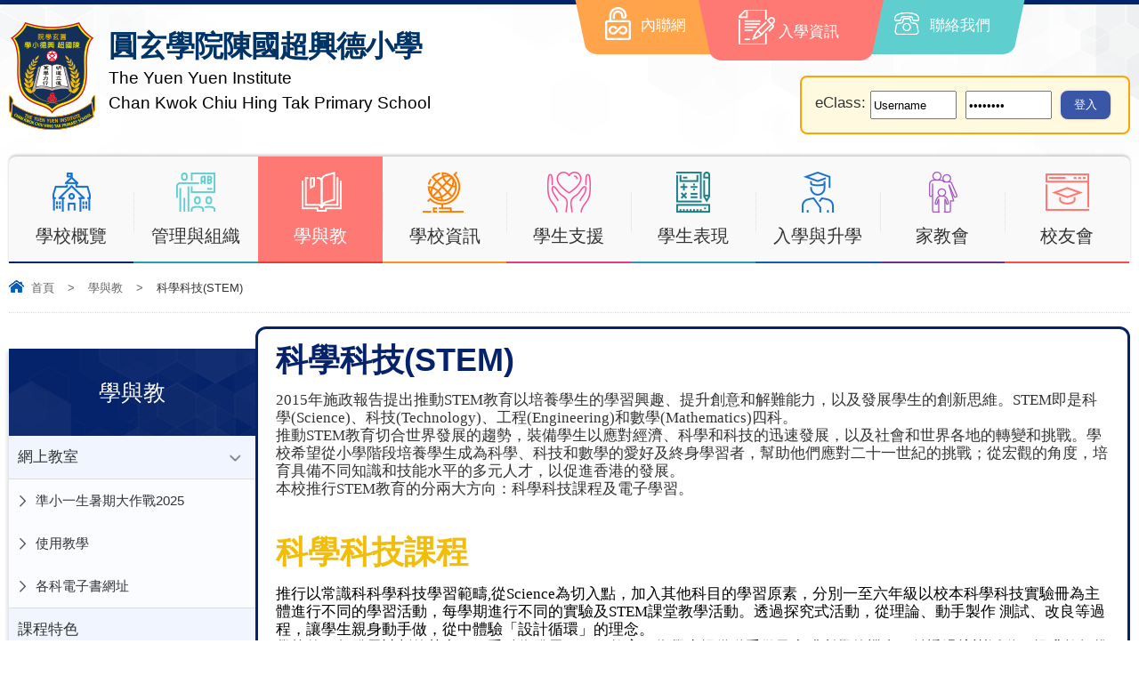

--- FILE ---
content_type: text/html; charset=utf-8
request_url: https://ckcps.edu.hk/tc/%E7%A7%91%E5%AD%B8%E7%A7%91%E6%8A%80stem
body_size: 41259
content:
<!DOCTYPE html PUBLIC "-//W3C//DTD XHTML 1.0 Transitional//EN" "http://www.w3.org/TR/xhtml1/DTD/xhtml1-transitional.dtd">
<html xmlns="http://www.w3.org/1999/xhtml">
<head profile="http://www.w3.org/1999/xhtml/vocab">
  <meta http-equiv="Content-Type" content="text/html; charset=utf-8" />
<link rel="shortcut icon" href="https://ckcps.edu.hk/sites/all/themes/ntemplate/images/icon/favicon.ico" type="image/vnd.microsoft.icon" />
<meta name="description" content="2015年施政報告提出推動STEM教育以培養學生的學習興趣、提升創意和解難能力，以及發展學生的創新思維。STEM即是科學(Science)、科技(Technology)、工程(Engineering)和數學(Mathematics)四科。 推動STEM教育切合世界發展的趨勢，裝備學生以應對經濟、科學和科技的迅速發展，以及社會和世界各地的轉變和挑戰。學校希望從小學階段培養學生成為科學、科技和數學的愛好及終身學習者，幫助他們應對二十一世紀的挑戰；從宏觀的角度，培育具備不同知識和技能水平的多元人才，以促進香港的發展。本校推行STEM教育的分兩大方向：科學科技課程及電子學習。" />
<meta name="keywords" content="小學, 圓玄學院, 陳國超興德小學" />
<meta name="generator" content="Drupal 7 (http://drupal.org)" />
<link rel="canonical" href="https://ckcps.edu.hk/tc/%E7%A7%91%E5%AD%B8%E7%A7%91%E6%8A%80stem" />
<link rel="shortlink" href="https://ckcps.edu.hk/tc/node/312" />
  <title>科學科技(STEM) | 圓玄學院陳國超興德小學</title>
  <link type="text/css" rel="stylesheet" href="https://ckcps.edu.hk/sites/default/files/css/css_xE-rWrJf-fncB6ztZfd2huxqgxu4WO-qwma6Xer30m4.css" media="all" />
<link type="text/css" rel="stylesheet" href="https://ckcps.edu.hk/sites/default/files/css/css_hYCLW089C9S9sP3ZYkuG6R-Q5ZHbEhblZBFjwZ_bE_I.css" media="all" />
<link type="text/css" rel="stylesheet" href="https://ckcps.edu.hk/sites/default/files/css/css_fEtZ8seg7ziL8I3IlG7JKtR7uebJ3I1IzwtaMeRts6k.css" media="all" />
  <script type="text/javascript" src="https://ckcps.edu.hk/sites/default/files/js/js_Ua98zxjH9I2U2rTee9IFt0Bz0daoaQQTSnaDxCxt3Kc.js"></script>
<script type="text/javascript" src="https://ckcps.edu.hk/sites/default/files/js/js_DOU8KRtKkJoTvYKNxsKRFVEDgnnSs3ddZe1WB34B-Nw.js"></script>
<script type="text/javascript">
<!--//--><![CDATA[//><!--
jQuery.extend(Drupal.settings, {"basePath":"\/","pathPrefix":"tc\/","ajaxPageState":{"theme":"ntemplate","theme_token":"D-Cm4Ao77aQZltDWTDTuNWWRDhdlvM8r07gxlDW9FDY","js":{"misc\/jquery.js":1,"misc\/jquery-extend-3.4.0.js":1,"misc\/jquery-html-prefilter-3.5.0-backport.js":1,"misc\/jquery.once.js":1,"misc\/drupal.js":1,"public:\/\/languages\/zh-hant_ElJKdjDEvyZLVKphRt0VWONk_AQkgSw5BZS7fDjuYYA.js":1},"css":{"modules\/system\/system.base.css":1,"modules\/system\/system.menus.css":1,"modules\/system\/system.messages.css":1,"modules\/system\/system.theme.css":1,"modules\/field\/theme\/field.css":1,"modules\/node\/node.css":1,"modules\/search\/search.css":1,"modules\/user\/user.css":1,"sites\/all\/modules\/views\/css\/views.css":1,"sites\/all\/modules\/ctools\/css\/ctools.css":1,"sites\/all\/modules\/event-calendar\/css\/spider_calendar_fieldset.css":1,"sites\/all\/modules\/field_collection\/field_collection.theme.css":1}}});
//--><!]]>
</script>
  <meta name="viewport" content="width=device-width, initial-scale=1.0, maximum-scale=1.0, user-scalable=0">
  <meta http-equiv="Content-Type" content="text/html; charset=utf-8" />

  
<link rel="icon" href="/sites/all/themes/ntemplate/images/icon/favicon.ico" type="image/x-icon" />
<link rel="shortcut icon" href="/sites/all/themes/ntemplate/images/icon/favicon.ico" type="image/x-icon" />
  
  <link rel="stylesheet" type="text/css" href="/sites/all/themes/ntemplate/css/style.css" />
  <link rel='stylesheet' type="text/css" href="/sites/all/themes/ntemplate/css/mobile.css" />
  <!-- Menu -->
  <link rel="stylesheet" type="text/css" href="/sites/all/themes/ntemplate/ddsmoothmenu/ddsmoothmenu.css" />
  <script type="text/javascript" src="/sites/all/themes/ntemplate/ddsmoothmenu/jquery.min.js"></script>
  <script type="text/javascript" src="/sites/all/themes/ntemplate/ddsmoothmenu/ddsmoothmenu.js"></script>
  <script type="text/javascript">
    ddsmoothmenu.init({
        mainmenuid: "smoothmenu1", //menu DIV id
        orientation: 'h', //Horizontal or vertical menu: Set to "h" or "v"
        classname: 'ddsmoothmenu', //class added to menu's outer DIV
        //customtheme: ["#1c5a80", "#18374a"],
        contentsource: "markup" //"markup" or ["container_id", "path_to_menu_file"]
    })
    ddsmoothmenu.init({
        mainmenuid: "smoothmenu2", //Menu DIV id
        orientation: 'v', //Horizontal or vertical menu: Set to "h" or "v"
        classname: 'ddsmoothmenu-v', //class added to menu's outer DIV
        method: 'toggle', // set to 'hover' (default) or 'toggle'
        arrowswap: true, // enable rollover effect on menu arrow images?
        //customtheme: ["#804000", "#482400"],
        contentsource: "markup" //"markup" or ["container_id", "path_to_menu_file"]
    })
  </script>
    
  <!-- Sub Menu -->
  <script type="text/javascript" src="/sites/all/themes/ntemplate/js/ddaccordion.js"></script>
  <!-- Common Javascript -->
  <script src="/sites/all/themes/ntemplate/js/common.js"></script>

  <!-- Add jQuery library -->
  <!-- Add mousewheel plugin (this is optional) -->
  <script type="text/javascript" src="/sites/all/themes/ntemplate/fancybox/lib/jquery.mousewheel-3.0.6.pack.js"></script>
  <!-- Add fancyBox main JS and CSS files -->
  <script type="text/javascript" src="/sites/all/themes/ntemplate/fancybox/source/jquery.fancybox.js?v=2.1.5"></script>
  <link rel="stylesheet" type="text/css" href="/sites/all/themes/ntemplate/fancybox/source/jquery.fancybox.css?v=2.1.5" media="screen" />
  <!-- Add Button helper (this is optional) -->
  <link rel="stylesheet" type="text/css" href="/sites/all/themes/ntemplate/fancybox/source/helpers/jquery.fancybox-buttons.css?v=1.0.5" />
  <script type="text/javascript" src="/sites/all/themes/ntemplate/fancybox/source/helpers/jquery.fancybox-buttons.js?v=1.0.5"></script>
  <!-- Add Thumbnail helper (this is optional) -->
  <link rel="stylesheet" type="text/css" href="/sites/all/themes/ntemplate/fancybox/source/helpers/jquery.fancybox-thumbs.css?v=1.0.7" />
  <script type="text/javascript" src="/sites/all/themes/ntemplate/fancybox/source/helpers/jquery.fancybox-thumbs.js?v=1.0.7"></script>
  <!-- Add Media helper (this is optional) -->
  <script type="text/javascript" src="/sites/all/themes/ntemplate/fancybox/source/helpers/jquery.fancybox-media.js?v=1.0.6"></script>
  <script type="text/javascript" src="/sites/all/themes/ntemplate/fancybox/fancybox.js"></script>
  
  <script src="/sites/all/themes/ntemplate/js/modernizr.min.js"></script>
  <script src="/sites/all/themes/ntemplate/js/jquery.slicknav.js"></script>
  <script type="text/javascript">
      $(document).ready(function(){
          $('#smoothmenu1').slicknav();
      });
  </script> <!-- Mobile-->
       
  </head>
<body >
    <div class="wrap" >
    <div class="header">
        <div class="screen">
                <div id="block-block-3" class="block block-block">
                <div class="logo">
  <div class="logo_img"><a href="https://ckcps.edu.hk/tc/index"><img src="https://ckcps.edu.hk/sites/all/themes/ntemplate/images/web/logo.png" alt="圓玄學院陳國超興德小學"></a></div>
  <div class="logo_right">
    <div class="logo_chinese"><span style="color: #003366;"><a href="https://ckcps.edu.hk/tc/index" style="color: #003366;">圓玄學院陳國超興德小學</a></span></div>
    <div class="logo_english"><span style="color: #000000;"><a href="https://ckcps.edu.hk/tc/index" style="color: #000000;">The Yuen Yuen Institute</a></span><br>
      <span style="color: #000000;"><a href="https://ckcps.edu.hk/tc/index" style="color: #000000;">Chan Kwok Chiu Hing Tak Primary School</a></span></div>
  </div>
</div>
<div class="info_top">
  <div class="top_shoutcut">
    <ul>
      <li><a href="https://eclass.ckcps.edu.hk/templates/" target="_blank" rel="noopener noreferrer"><span>內聯網</span></a></li>
      <li><a href="https://ckcps.edu.hk/tc/%E6%8F%92%E7%8F%AD%E7%94%9F%E5%85%A5%E5%AD%B8%E7%94%B3%E8%AB%8B"><span>入學資訊</span></a></li>
      <li><a href="https://ckcps.edu.hk/tc/%E8%81%AF%E7%B5%A1%E6%88%91%E5%80%91"><span>聯絡我們</span></a></li>
    </ul>
  </div>
</div>

</div>
<div id="block-block-24" class="block block-block">
                <div class="eclass"><a href="https://eclass.ckcps.edu.hk/templates/" target="_blank">eClass</a></div>

<style>
.eclass{ position:absolute; right:15px; top:15px; display:none }
.eclass a{ font-size:21px; color:#003366; padding:10px; }
.ddsmoothmenu ul li { width: 11.1%;}

#login_area {
    float: right;   margin:80px 0 0 0
}
#login_area input { margin: 0 5px;}
#login_area form { display: flex }

#login_btn {  margin:5px 0 0;  box-shadow: 0 0 3px rgba(0,0,0,.2); background:#3957a6;  cursor:pointer; color:#fff; padding:7px 15px; text-align: center; border:0px;  border-radius:8px;} 
#login_btn:hover{ background:#ff9c00; }

@media screen and (max-width: 800px) {
.eclass{ position: absoulate; float:right; right:0; top:0px; width:25%;  display:block}
.eclass a{ font-size:15px; line-height:21px; text-align: center; color:#fff; padding:17px 0; background:#003366; display:block }
#login_area { display:none }
}
</style>

<div id="login_area">

         <div class="btn_Login" onload="document.form1.UserLogin.focus();">
<script language="javascript">
var submitted = false;
function check_text(f, msg){
        if(Trim(f.value)==""){
                alert(msg);
                f.value="";
                f.focus();
				document.getElementById("login_btn").removeAttribute("disabled");
				submitted = false;
                return false;
        }else{
                return true;
        }
}
function checkLoginForm(obj){
    if(!submitted){
		submitted = true;
		document.getElementById("login_btn").setAttribute("disabled", true);
		if(!check_text(obj.UserLogin, "Please enter the user login.")) return false;
		if(!check_text(obj.UserPassword, "Please enter the password.")) return false;
	}else{
		return false;
	}
}

function checkLoginForm2(obj){
	if(!submitted){
		submitted = true;
		document.getElementById("login_btn").setAttribute("disabled", true);
        if(!check_text(obj.UserLogin, "Please enter the user login.")) return false;
        if(!check_text(obj.UserPassword, "Please enter the password.")) return false;
        obj.submit();
	}else{
		return false;
	}
}

function checkForgetForm(){
        obj = document.form2;
        tmp = prompt("Please type in your LoginID or email", "");
        if(tmp!=null && Trim(tmp)!=""){
                obj.UserLogin.value = tmp;
                obj.submit();
        }
}
// trim functions
function LTrim(str){
        var whitespace = new String(" \t\n\r");
        var s = new String(str);
        if (whitespace.indexOf(s.charAt(0)) != -1) {
                var j=0, i = s.length;
                while (j < i && whitespace.indexOf(s.charAt(j)) != -1)
                        j++;
                s = s.substring(j, i);
        }
        return s;
}
function RTrim(str){
        var whitespace = new String(" \t\n\r");
        var s = new String(str);
        if (whitespace.indexOf(s.charAt(s.length-1)) != -1) {
                var i = s.length - 1;       // Get length of string
                while (i >= 0 && whitespace.indexOf(s.charAt(i)) != -1)
                        i--;
                s = s.substring(0, i+1);
        }
        return s;
}
function Trim(str){
        return RTrim(LTrim(str));
}
</SCRIPT>
<FORM action="https://eclass.ckcps.edu.hk/login.php" name="form1" method="post"  onSubmit="return checkLoginForm(this);">
         <div class="intranet"><span></span>eClass:</div>
         
        <INPUT name="UserLogin" size=10 maxlength=50 value="Username" onblur="if (this.value=='') this.value='Username';" onfocus="if (this.value=='Username') this.value='';" type="text">
        <INPUT name="UserPassword" size=10 type="password" maxLength=20 value="Password" onblur="if (this.value=='') this.value='Password';" onfocus="if (this.value=='Password') this.value='';" type="password">
        <INPUT id="login_btn" type=submit value=登入>
        <!--
        <a href="#" onClick="checkLoginForm2(document.form1);return false;" >登入</A><br>
        <input type=image src="https://ckcps.edu.hk/tc/../Downloads/submit.gif" border=0>
-->
                                <INPUT name=url type=hidden value="https://eclass.ckcps.edu.hk/?err=1">
</FORM>
</div>
    </div></div>
<div id="block-block-23" class="block block-block">
                <style>
.contactus h3{ font-size:15.5px; letter-spacing:-1px}
h3{
border-left: 0;
box-shadow: 0 3px 0px rgba(0,0,0,.0);
}
video , iframe{max-width:100%}
.intranet {width: 20%;}
#UserLogin, #UserPassword {    width: 30%;}

@media screen and (max-width: 800px) {
.intranet { padding: 10px 0;}
.contactus h3{ font-size:13.5px; letter-spacing:-1px}

}
</style></div>
            <div class="clear"></div>            
            <div id="nav-wrap">
                <div id="block-system-main-menu" class="block block-system block-menu">
                <div id="smoothmenu1" class="ddsmoothmenu"><ul><li class="menu_item btn_school"><a href="javascript: void(0);"  ><p></p>學校概覽</a><ul><li ><a href="/tc/%E5%AD%B8%E6%A0%A1%E7%B0%A1%E4%BB%8B"  >學校簡介</a></li><li ><a href="/tc/%E8%BE%A6%E5%AD%B8%E5%9C%98%E9%AB%94"  >辦學團體</a></li><li ><a href="/tc/%E8%BE%A6%E5%AD%B8%E5%AE%97%E6%97%A8%E5%8F%8A%E6%A0%A1%E8%A8%93"  >辦學宗旨及校訓</a></li><li ><a href="/tc/%E5%AD%B8%E6%A0%A1%E7%92%B0%E5%A2%83"  >學校環境</a></li><li ><a href="/tc/%E5%AD%B8%E6%A0%A1%E5%A0%B1%E5%91%8A"  >學校報告</a></li><li ><a href="/tc/%E5%9C%93%E7%8E%84%E4%B9%8B%E6%AD%8C"  >圓玄之歌</a></li><li ><a href="/tc/%E6%A0%A1%E6%9B%86%E8%A1%A8"  >校曆表</a></li><li ><a href="/tc/%E8%81%AF%E7%B5%A1%E6%88%91%E5%80%91"  >聯絡我們</a></li></ul></li><li class="menu_item btn_management"><a href="javascript: void(0);"  ><p></p>管理與組織</a><ul><li ><a href="/tc/%E6%B3%95%E5%9C%98%E6%A0%A1%E8%91%A3%E6%9C%83"  >法團校董會</a></li><li ><a href="/tc/%E6%A0%A1%E9%95%B7%E7%9A%84%E8%A9%B1"  >校長的話</a></li><li ><a href="/tc/administrative-structure"  >行政架構</a></li></ul></li><li class="menu_item btn_study"><a href="javascript: void(0);" class="current" ><p></p>學與教</a><ul><li ><a href="/tc/%E7%B6%B2%E4%B8%8A%E6%95%99%E5%AE%A4"  >網上教室</a><ul><li ><a href="/tc/%E6%BA%96%E5%B0%8F%E4%B8%80%E7%94%9F%E6%9A%91%E6%9C%9F%E5%A4%A7%E4%BD%9C%E6%88%B02025-7"  >準小一生暑期大作戰2025</a></li><li ><a href="/tc/%E4%BD%BF%E7%94%A8%E6%95%99%E5%AD%B8"  >使用教學</a></li><li ><a href="/tc/%E5%90%84%E7%A7%91%E9%9B%BB%E5%AD%90%E6%9B%B8%E7%B6%B2%E5%9D%80"  >各科電子書網址</a></li></ul></li><li ><a href="/tc/%E8%AA%B2%E7%A8%8B%E7%89%B9%E8%89%B2"  >課程特色</a></li><li ><a href="/tc/%E5%AD%B8%E7%A7%91%E5%A4%A9%E5%9C%B0"  >學科天地</a><ul><li ><a href="/tc/%E4%B8%AD%E6%96%87"  >中文</a></li><li ><a href="/tc/english-0"  >English</a></li><li ><a href="/tc/%E6%95%B8%E5%AD%B8"  >數學</a></li><li ><a href="/tc/%E7%A7%91%E5%AD%B8"  >科學</a></li><li ><a href="/tc/%E6%99%AE%E9%80%9A%E8%A9%B1"  >普通話</a></li><li ><a href="/tc/%E8%A6%96%E8%97%9D"  >視藝</a></li><li ><a href="/tc/%E9%9F%B3%E6%A8%82"  >音樂</a></li><li ><a href="/tc/%E9%9B%BB%E8%85%A6"  >電腦</a></li><li ><a href="/tc/%E9%AB%94%E8%82%B2"  >體育</a></li><li ><a href="/tc/%E5%9C%96%E6%9B%B8"  >圖書</a></li><li ><a href="/tc/%E4%BA%BA%E6%96%87"  >人文</a></li></ul></li><li ><a href="/tc/%E7%A7%91%E5%AD%B8%E7%A7%91%E6%8A%80stem" class="current" >科學科技(STEM)</a></li></ul></li><li class="menu_item btn_info"><a href="javascript: void(0);"  ><p></p>學校資訊</a><ul><li ><a href="/tc/latest_news"  >最新消息</a></li><li ><a href="javascript: void(0);"  >家長通訊</a></li><li ><a href="javascript: void(0);"  >書面報價及招標</a><ul><li ><a href="/tc/%E9%82%80%E8%AB%8B%E6%8A%95%E6%A8%99-%E4%BF%9D%E5%A7%86%E8%BB%8A%E3%80%81%E7%B0%BF%E5%86%8A%E3%80%81%E6%95%99%E7%A7%91%E6%9B%B8%E3%80%81%E6%A0%A1%E6%9C%8D"  >邀請投標-保姆車、簿冊、教科書、校服</a></li><li ><a href="/tc/%E6%8F%90%E4%BE%9B%E3%80%8C2026-2029-%E5%AD%B8%E5%B9%B4%E5%AD%B8%E6%A0%A1%E5%B0%8F%E9%A3%9F%E9%83%A8%E6%89%BF%E8%BE%A6%E6%9C%8D%E5%8B%99%E3%80%8D"  >提供「2026-2029 學年學校小食部承辦服務」</a></li><li ><a href="/tc/2025-2026-%E5%AD%B8%E5%B9%B4%E5%A2%83%E5%A4%96%E9%81%8A%E5%AD%B8%E6%B4%BB%E5%8B%95"  >2025-2026 學年境外遊學活動</a></li><li ><a href="/tc/%E6%8F%90%E4%BE%9B%E3%80%8C2026-2029-%E5%B9%B4%E5%BA%A6%E5%AD%B8%E6%A0%A1%E5%8D%88%E8%86%B3%E4%BE%9B%E6%87%89%E5%95%86%E6%9C%8D%E5%8B%99%E3%80%8D"  >提供「2026-2029 年度學校午膳供應商服務」</a></li></ul></li><li ><a href="javascript: void(0);"  >學生事務</a><ul><li ><a href="/tc/%E5%8D%88%E8%86%B3%E5%AE%89%E6%8E%92"  >午膳安排</a></li><li ><a href="/tc/%E3%80%8C%E9%98%B2%E7%96%AB%E5%B0%8F%E6%88%B0%E5%A3%AB%E3%80%8D%E5%81%A5%E5%BA%B7%E6%95%99%E8%82%B2%E7%9F%AD%E7%89%87"  >「防疫小戰士」健康教育短片</a></li><li ><a href="/tc/%E5%AD%B8%E7%94%9F%E5%81%A5%E5%BA%B7%E6%9C%8D%E5%8B%99%E5%8F%8A%E5%AD%B8%E7%AB%A5%E7%89%99%E7%A7%91%E4%BF%9D%E5%81%A5%E6%9C%8D%E5%8B%99"  >學生健康服務及學童牙科保健服務</a></li><li ><a href="/tc/%E6%B8%AF%E9%90%B5%E5%AD%B8%E7%94%9F%E4%B9%98%E8%BB%8A%E5%84%AA%E6%83%A0%E8%A8%88%E5%8A%83-20252026%E5%AD%B8%E5%B9%B4-0"  >港鐵學生乘車優惠計劃 (2025/2026學年)</a></li></ul></li><li ><a href="/tc/%E5%AD%B8%E6%A0%A1%E7%B0%A1%E4%BB%8B%E7%9F%AD%E7%89%87"  >學校簡介短片</a></li><li ><a href="javascript: void(0);"  >校訊</a><ul><li ><a href="/tc/%E7%AC%AC%E4%B8%80%E6%9C%9F%E6%A0%A1%E8%A8%8A"  >第一期校訊</a></li><li ><a href="/tc/%E7%AC%AC%E4%BA%8C%E6%9C%9F%E6%A0%A1%E8%A8%8A"  >第二期校訊</a></li><li ><a href="/tc/ckc-magazine-spring-2021"  >CKC MAGAZINE SPRING 2021</a></li><li ><a href="/tc/ckc-magazine-may-2021"  >CKC MAGAZINE May 2021</a></li><li ><a href="/tc/ckc-magazine-september-2021"  >CKC MAGAZINE September 2021</a></li><li ><a href="/tc/ckc-magazine-june-2022"  >CKC MAGAZINE JUNE 2022</a></li><li ><a href="/tc/ckc-magazine-april-2023"  >CKC MAGAZINE APRIL 2023</a></li><li ><a href="/tc/ckc-magazine-may-2025"  >CKC MAGAZINE MAY 2025</a></li></ul></li><li ><a href="javascript: void(0);"  >備忘</a><ul><li ><a href="/tc/2025-2026%E5%B9%B4%E5%BA%A6%E6%9B%B8%E5%96%AE"  >2025 - 2026年度書單</a></li><li ><a href="/tc/e-class%E6%89%8B%E6%A9%9Fapps"  >e-Class手機Apps</a></li><li ><a href="/tc/%E5%AD%B8%E6%A0%A1%E5%AE%B6%E8%AA%B2%E6%94%BF%E7%AD%96%E5%8F%8A%E8%A9%95%E4%BC%B0%E6%94%BF%E7%AD%96%E6%8C%87%E5%BC%95"  >學校家課政策及評估政策指引</a></li><li ><a href="/tc/eclass-%E9%9B%BB%E5%AD%90%E7%B9%B3%E8%B2%BB%E6%95%99%E5%AD%B8"  >eClass 電子繳費教學</a></li></ul></li></ul></li><li class="menu_item btn_subject"><a href="javascript: void(0);"  ><p></p>學生支援</a><ul><li ><a href="/tc/subject/%E8%BC%94%E5%B0%8E%E7%B5%84"  >輔導組</a></li><li ><a href="/tc/subject/%E5%AD%B8%E7%94%9F%E6%94%AF%E6%8F%B4%E7%B5%84"  >學生支援組</a></li><li ><a href="/tc/subject/%E8%A8%93%E5%B0%8E%E7%B5%84"  >訓導組</a></li></ul></li><li class="menu_item btn_perforamance"><a href="javascript: void(0);"  ><p></p>學生表現</a><ul><li ><a href="/tc/%E5%AD%B8%E7%94%9F%E6%B4%BB%E5%8B%95%E4%BB%8B%E7%B4%B9"  >學生活動介紹</a></li><li ><a href="/tc/awards"  >學生獎項</a></li><li ><a href="/tc/school_albums"  >學校活動</a></li><li ><a href="/tc/activities"  >活動剪影</a><ul><li ><a href="/tc/activities/%E5%AD%B8%E7%A7%91%E6%B4%BB%E5%8B%95"  >學科活動</a></li><li ><a href="/tc/activities/%E8%AA%B2%E5%A4%96%E6%B4%BB%E5%8B%95"  >課外活動</a></li></ul></li><li ><a href="/tc/%E5%AD%B8%E7%94%9F%E7%8D%B2%E7%8D%8E%E7%B8%BD%E8%A1%A8"  >學生獲獎總表</a></li></ul></li><li class="menu_item btn_graduate"><a href="javascript: void(0);"  ><p></p>入學與升學</a><ul><li ><a href="/tc/%E4%B8%AD%E5%AD%B8%E8%B3%87%E8%A8%8A"  >中學資訊</a></li><li ><a href="/tc/%E5%8D%87%E4%B8%AD%E8%B3%87%E8%A8%8A"  >升中資訊</a></li><li ><a href="/tc/%E6%8F%92%E7%8F%AD%E7%94%9F%E5%85%A5%E5%AD%B8%E7%94%B3%E8%AB%8B"  >插班生入學申請</a></li></ul></li><li class="menu_item btn_pta"><a href="javascript: void(0);"  ><p></p>家教會</a><ul><li ><a href="/tc/%E7%B0%A1%E4%BB%8B"  >簡介</a></li><li ><a href="/tc/%E5%AE%B6%E6%95%99%E6%9C%83%E6%9C%83%E7%AB%A0"  >家教會會章</a></li><li ><a href="/tc/%E6%9C%83%E5%93%A1%E9%80%9A%E8%A8%8A"  >會員通訊</a></li><li ><a href="/tc/%E6%B4%BB%E5%8B%95%E6%B6%88%E6%81%AF"  >活動消息</a></li></ul></li><li class="menu_item btn_alumni"><a href="javascript: void(0);"  ><p></p>校友會</a><ul><li ><a href="/tc/%E7%B0%A1%E4%BB%8B-0"  >簡介</a></li><li ><a href="/tc/%E5%85%A5%E6%9C%83%E8%BE%A6%E6%B3%95"  >入會辦法</a></li><li ><a href="/tc/%E6%9C%83%E5%93%A1%E9%80%9A%E8%A8%8A-1"  >會員通訊.</a></li></ul></li></ul></div></div>
            <div class="clear"></div>
            </div>
            <div class="clear"></div>
        </div>
	</div>    
    <div class="clear"></div>
    <!-- Main Content -->
    <div class="container" >
        <div class="screen">
        
        <div class="nevigation">
                <ul> <li><a href="/tc" class="home">首頁</a></li><li class="sp">></li><li><a href="javascript: void(0);">學與教</a></li><li class="sp">></li><li>科學科技(STEM)</li></ul>                <div class="clear"></div>
                </div>
        
                    <div class="inner_content">                 
                <div class="main_content">
                    

        
                    <h1>科學科技(STEM)</h1>                    
                                                
                                            <p dir="ltr" style="line-height: 1.2; margin-top: 0pt; margin-bottom: 11.25pt;"></p><p dir="ltr" style="line-height: 1.2; margin-top: 0pt; margin-bottom: 0pt;"><span style="font-size: 13pt; font-family: 'Microsoft JhengHei'; color: #333333; background-color: transparent; font-weight: 400; font-style: normal; font-variant: normal; text-decoration: none; vertical-align: baseline; white-space: pre-wrap;">2015年施政報告提出推動STEM教育以培養學生的學習興趣、提升創意和解難能力，以及發展學生的創新思維。STEM即是科學(Science)、科技(Technology)、工程(Engineering)和數學(Mathematics)四科。&nbsp;</span></p><p dir="ltr" style="line-height: 1.2; margin-top: 0pt; margin-bottom: 0pt;"><span style="font-size: 13pt; font-family: 'Microsoft JhengHei'; color: #333333; background-color: transparent; font-weight: 400; font-style: normal; font-variant: normal; text-decoration: none; vertical-align: baseline; white-space: pre-wrap;">推動STEM教育切合世界發展的趨勢，裝備學生以應對經濟、科學和科技的迅速發展，以及社會和世界各地的轉變和挑戰。學校希望從小學階段培養學生成為科學、科技和數學的愛好及終身學習者，幫助他們應對二十一世紀的挑戰；從宏觀的角度，培育具備不同知識和技能水平的多元人才，以促進香港的發展。</span></p><p dir="ltr" style="line-height: 1.2; margin-top: 0pt; margin-bottom: 0pt;"><span style="font-size: 13pt; font-family: 'Microsoft JhengHei'; color: #333333; background-color: transparent; font-weight: 400; font-style: normal; font-variant: normal; text-decoration: none; vertical-align: baseline; white-space: pre-wrap;">本校推行STEM教育的分兩大方向：科學科技課程及電子學習。&nbsp;</span></p><p dir="ltr" style="line-height: 1.2; margin-top: 0pt; margin-bottom: 0pt;"><span style="font-size: 13pt; font-family: 'Microsoft JhengHei'; color: #333333; background-color: transparent; font-weight: 400; font-style: normal; font-variant: normal; text-decoration: none; vertical-align: baseline; white-space: pre-wrap;"><br><br></span></p><p dir="ltr" style="line-height: 1.2; margin-top: 0pt; margin-bottom: 11.25pt;"><span style="font-size: 27pt; font-family: 'Microsoft JhengHei'; color: #f2bd06; background-color: transparent; font-weight: bold; font-style: normal; font-variant: normal; text-decoration: none; vertical-align: baseline; white-space: pre-wrap;">科學科技課程</span></p><p dir="ltr" style="line-height: 1.2; margin-top: 0pt; margin-bottom: 0pt;"><span style="font-size: 13pt; font-family: 'Microsoft JhengHei'; color: #000000; background-color: transparent; font-weight: 400; font-style: normal; font-variant: normal; text-decoration: none; vertical-align: baseline; white-space: pre-wrap;">推行以常識科科學科技學習範疇,從Science為切入點，加入其他科目的學習原素，分別一至六年級以校本科學科技實驗冊為主體進行不同的學習活動，每學期進行不同的實驗及STEM課堂教學活動。透過探究式活動，從理論、動手製作 測試、改良等過程，讓學生親身動手做，從中體驗「設計循環」的理念。&nbsp;</span></p><p dir="ltr" style="line-height: 1.2; margin-top: 0pt; margin-bottom: 0pt;"><span style="color: #000000;"><span style="font-size: 13pt; font-family: 'Microsoft JhengHei'; background-color: transparent; font-weight: 400; font-style: normal; font-variant: normal; text-decoration: none; vertical-align: baseline; white-space: pre-wrap;">學校的三年發展計劃</span><span style="font-size: 13pt; font-family: 'Microsoft JhengHei'; background-color: transparent; font-weight: 400; font-style: normal; font-variant: normal; text-decoration: none; vertical-align: baseline; white-space: pre-wrap;">的其中一項重點為發展&nbsp;STEM&nbsp;教育，為學生提供動手做及實踐所學的機會，並透過培訓活動，提升教師推行STEM (科學科技)教育的能力。</span></span></p><p dir="ltr" style="line-height: 1.2; margin-top: 0pt; margin-bottom: 0pt;"><span style="font-size: 13pt; font-family: 'Microsoft JhengHei'; color: #000000; background-color: transparent; font-weight: 400; font-style: normal; font-variant: normal; text-decoration: none; vertical-align: baseline; white-space: pre-wrap;">1.&nbsp;&nbsp;&nbsp;&nbsp;&nbsp;&nbsp;&nbsp;&nbsp;&nbsp;本校積極響應教育局推行之「學會學習&nbsp;2.0」，正在 發展STEM&nbsp;學習範疇的課程。</span></p><p dir="ltr" style="line-height: 1.2; margin-top: 0pt; margin-bottom: 0pt;"><span style="color: #000000;"><span style="font-size: 13pt; font-family: 'Microsoft JhengHei'; background-color: transparent; font-weight: 400; font-style: normal; font-variant: normal; text-decoration: none; vertical-align: baseline; white-space: pre-wrap;">2.我校已經在&nbsp;2016&nbsp;年度開始成立科技發展組籌組&nbsp;STEM&nbsp;教育，於</span><span style="font-size: 13pt; font-family: 'Microsoft JhengHei'; background-color: transparent; font-weight: 400; font-style: normal; font-variant: normal; text-decoration: none; vertical-align: baseline; white-space: pre-wrap;">一</span><span style="font-size: 13pt; font-family: 'Microsoft JhengHei'; background-color: transparent; font-weight: 400; font-style: normal; font-variant: normal; text-decoration: none; vertical-align: baseline; white-space: pre-wrap;">年級至</span><span style="font-size: 13pt; font-family: 'Microsoft JhengHei'; background-color: transparent; font-weight: 400; font-style: normal; font-variant: normal; text-decoration: none; vertical-align: baseline; white-space: pre-wrap;">六</span><span style="font-size: 13pt; font-family: 'Microsoft JhengHei'; background-color: transparent; font-weight: 400; font-style: normal; font-variant: normal; text-decoration: none; vertical-align: baseline; white-space: pre-wrap;">年級中，運用電子學習，在常識科中突出科學科技學習內容、電腦科加入編程課程，為推行創新科技教育作了良好的準備。</span></span></p><p dir="ltr" style="line-height: 1.2; margin-top: 0pt; margin-bottom: 0pt;"><span style="font-size: 13pt; font-family: 'Microsoft JhengHei'; color: #000000; background-color: transparent; font-weight: 400; font-style: normal; font-variant: normal; text-decoration: none; vertical-align: baseline; white-space: pre-wrap;">3.&nbsp;&nbsp;&nbsp;&nbsp;&nbsp;&nbsp;&nbsp;&nbsp;&nbsp;推動科學科技教育，合適及有系統的教學內容和材料至關重要，為此本校計劃重整課程及教材，製作校本《科學科技實驗冊》。</span></p><p dir="ltr" style="line-height: 1.2; margin-top: 0pt; margin-bottom: 0pt;"><span style="font-size: 13pt; font-family: 'Microsoft JhengHei'; color: #000000; background-color: transparent; font-weight: 400; font-style: normal; font-variant: normal; text-decoration: none; vertical-align: baseline; white-space: pre-wrap;">4.&nbsp;&nbsp;&nbsp;&nbsp;&nbsp;&nbsp;&nbsp;&nbsp;&nbsp;推動&nbsp;STEM&nbsp;科學科技教育需要適切的場地和器材，讓學生透過交流協作，才能加強學生常識科和資訊科技等應用能力，盡展他們的創意成果。</span></p><p dir="ltr" style="line-height: 1.2; margin-top: 0pt; margin-bottom: 0pt;"><span style="font-size: 13pt; font-family: 'Microsoft JhengHei'; color: #333333; background-color: transparent; font-weight: 400; font-style: normal; font-variant: normal; text-decoration: none; vertical-align: baseline; white-space: pre-wrap;">&nbsp;</span></p><p dir="ltr" style="line-height: 1.2; margin-top: 0pt; margin-bottom: 11.25pt;"><span style="font-size: 27pt; font-family: 'Microsoft JhengHei'; color: #f2bd06; background-color: transparent; font-weight: bold; font-style: normal; font-variant: normal; text-decoration: none; vertical-align: baseline; white-space: pre-wrap;">電子學習</span></p><p dir="ltr" style="line-height: 1.2; margin-top: 0pt; margin-bottom: 0pt;"><span style="font-size: 13pt; font-family: 'Microsoft JhengHei'; color: #333333; background-color: transparent; font-weight: bold; font-style: normal; font-variant: normal; text-decoration: none; vertical-align: baseline; white-space: pre-wrap;">學校資訊科技教育理念</span></p><p dir="ltr" style="line-height: 1.2; margin-top: 0pt; margin-bottom: 0pt;"><span style="font-size: 13pt; font-family: 'Microsoft JhengHei'; color: #000000; background-color: transparent; font-weight: 400; font-style: normal; font-variant: normal; text-decoration: none; vertical-align: baseline; white-space: pre-wrap;">資訊科技教育不在於使用嶄新的器材，重點在於如何透過資訊媒體讓學生有效掌握學習的難點，使教學模式變得靈活。</span></p><p dir="ltr" style="line-height: 1.2; margin-top: 0pt; margin-bottom: 0pt;"><span style="font-size: 13pt; font-family: 'Microsoft JhengHei'; color: #000000; background-color: transparent; font-weight: 400; font-style: normal; font-variant: normal; text-decoration: none; vertical-align: baseline; white-space: pre-wrap;">學校致力推動資訊科技教育發展，透過嶄新的互動學習模式，誘發學生的學習興趣，提升教師教學效能。</span></p><p dir="ltr" style="line-height: 1.2; margin-top: 0pt; margin-bottom: 0pt;"><span style="color: #000000;"><span style="font-size: 13pt; font-family: 'Microsoft JhengHei'; background-color: transparent; font-weight: 400; font-style: normal; font-variant: normal; text-decoration: none; vertical-align: baseline; white-space: pre-wrap;">&nbsp;以電腦科為基礎支援</span><span style="font-size: 13pt; font-family: 'Microsoft JhengHei'; background-color: transparent; font-weight: 400; font-style: normal; font-variant: normal; text-decoration: none; vertical-align: baseline; white-space: pre-wrap;">STEM</span><span style="font-size: 13pt; font-family: 'Microsoft JhengHei'; background-color: transparent; font-weight: 400; font-style: normal; font-variant: normal; text-decoration: none; vertical-align: baseline; white-space: pre-wrap;">教育。電腦科致力提高學生應用資訊科技的基本能力，並讓學生學習程式編寫軟件，建立邏輯思維，提高解難能力。本校積極推展電子學習，在</span><span style="font-size: 13pt; font-family: 'Microsoft JhengHei'; background-color: transparent; font-weight: 400; font-style: normal; font-variant: normal; text-decoration: none; vertical-align: baseline; white-space: pre-wrap;">一</span><span style="font-size: 13pt; font-family: 'Microsoft JhengHei'; background-color: transparent; font-weight: 400; font-style: normal; font-variant: normal; text-decoration: none; vertical-align: baseline; white-space: pre-wrap;">至六年級讓學生自攜裝置&nbsp;(BYOD)學習外，學校更購入一定數量的平板電腦</span><span style="font-size: 13pt; font-family: 'Microsoft JhengHei'; background-color: transparent; font-weight: 400; font-style: normal; font-variant: normal; text-decoration: none; vertical-align: baseline; white-space: pre-wrap;">供有需要的同學</span><span style="font-size: 13pt; font-family: 'Microsoft JhengHei'; background-color: transparent; font-weight: 400; font-style: normal; font-variant: normal; text-decoration: none; vertical-align: baseline; white-space: pre-wrap;">借用，提高學生應用資訊科技的基本能力。</span></span></p><p dir="ltr" style="line-height: 1.2; margin-top: 0pt; margin-bottom: 0pt;"><span style="font-size: 13pt; font-family: 'Microsoft JhengHei'; color: #333333; background-color: transparent; font-weight: 400; font-style: normal; font-variant: normal; text-decoration: none; vertical-align: baseline; white-space: pre-wrap;">&nbsp;</span></p><p dir="ltr" style="line-height: 1.2; background-color: #0064d3; margin-top: 0pt; margin-bottom: 0pt;"><span style="font-size: 13pt; font-family: 'Microsoft JhengHei'; color: #ffffff; background-color: transparent; font-weight: 400; font-style: normal; font-variant: normal; text-decoration: none; vertical-align: baseline; white-space: pre-wrap;">校本電腦科課程</span></p><p dir="ltr" style="line-height: 1.2; margin-top: 0pt; margin-bottom: 0pt;"><span style="font-size: 13pt; font-family: 'Microsoft JhengHei'; color: #333333; background-color: transparent; font-weight: 400; font-style: normal; font-variant: normal; text-decoration: none; vertical-align: baseline; white-space: pre-wrap;">日常生活中，不論是學習、美術創作或搜索資料等，利用資訊科技輔助已成為一個大趨勢，有見及此，本校為配合學生的學習及需要而制訂了校本電腦科課程。</span></p><p dir="ltr" style="line-height: 1.2; margin-top: 0pt; margin-bottom: 0pt;"><span style="font-size: 13pt; font-family: 'Microsoft JhengHei'; color: #333333; background-color: transparent; font-weight: 400; font-style: normal; font-variant: normal; text-decoration: none; vertical-align: baseline; white-space: pre-wrap;"><br><br></span></p><p dir="ltr" style="line-height: 1.2; background-color: #0064d3; margin-top: 0pt; margin-bottom: 0pt;"><span style="font-size: 13pt; font-family: 'Microsoft JhengHei'; color: #ffffff; background-color: transparent; font-weight: 400; font-style: normal; font-variant: normal; text-decoration: none; vertical-align: baseline; white-space: pre-wrap;">自攜裝置學習方案</span></p><p dir="ltr" style="line-height: 1.2; margin-top: 0pt; margin-bottom: 0pt;"><span style="font-size: 13pt; font-family: 'Microsoft JhengHei'; color: #333333; background-color: transparent; font-weight: 400; font-style: normal; font-variant: normal; text-decoration: none; vertical-align: baseline; white-space: pre-wrap;">本校自2016學年起，於四年級開始推行自攜裝置學習方案，學生自攜平板電腦進行電子學習活動。學校為參與學生安排中文、英文、數學及常識科電子教件，配合雲端學習平台及裝置管理系統，讓學生透過互動學習工具，體驗嶄新的學習經歷。</span></p><p><span id="docs-internal-guid-502f0560-7fff-0e3f-0b5b-3eb5eb4aa7cb">&nbsp;</span></p>                        <div class="clear"></div>
                                                                                                <div class="Album" id="Inner_Type_A">
                                                                                    <ul>
						    <li><a class="fancybox" href="https://ckcps.edu.hk/sites/default/files/album/20250922_181905.jpg" data-fancybox-group="gallery" alt="" title=""><div class="title_des"><img src="https://ckcps.edu.hk/sites/default/files/styles/album_type/public/album/20250922_181905.jpg?itok=AzfNfCj8" /><p></p></div></a></li><li><a class="fancybox" href="https://ckcps.edu.hk/sites/default/files/album/whatsapp_image_2025-09-19_at_14.00.17_1.jpeg" data-fancybox-group="gallery" alt="" title=""><div class="title_des"><img src="https://ckcps.edu.hk/sites/default/files/styles/album_type/public/album/whatsapp_image_2025-09-19_at_14.00.17_1.jpeg?itok=IanqnNkZ" /><p></p></div></a></li><li><a class="fancybox" href="https://ckcps.edu.hk/sites/default/files/album/whatsapp_image_2025-09-19_at_14.00.17.jpeg" data-fancybox-group="gallery" alt="" title=""><div class="title_des"><img src="https://ckcps.edu.hk/sites/default/files/styles/album_type/public/album/whatsapp_image_2025-09-19_at_14.00.17.jpeg?itok=BfucizOD" /><p></p></div></a></li><li><a class="fancybox" href="https://ckcps.edu.hk/sites/default/files/album/whatsapp_image_2025-09-19_at_14.01.30.jpeg" data-fancybox-group="gallery" alt="" title=""><div class="title_des"><img src="https://ckcps.edu.hk/sites/default/files/styles/album_type/public/album/whatsapp_image_2025-09-19_at_14.01.30.jpeg?itok=suDM8Qc5" /><p></p></div></a></li>                            </ul>
                            <div class="clear"></div>
                        </div>
                                                				                                                                    <div class="clear"></div>
                </div>
            </div>
            
                <div id="block-menu-block-1" class="block block-menu-block">
                <div class="left_menu">
<div class="submenu">
<div class="title "><p>學與教</p></div>
<div class="arrowlistmenu">
    <ul>
	<li class="expandable_main"><a href="/tc/%E7%B6%B2%E4%B8%8A%E6%95%99%E5%AE%A4" class=""  >網上教室</a></li><ul class="categoryitems"><li><a href="/tc/%E6%BA%96%E5%B0%8F%E4%B8%80%E7%94%9F%E6%9A%91%E6%9C%9F%E5%A4%A7%E4%BD%9C%E6%88%B02025-7" class=""  >準小一生暑期大作戰2025</a></li><li><a href="/tc/%E4%BD%BF%E7%94%A8%E6%95%99%E5%AD%B8" class=""  >使用教學</a></li><li><a href="/tc/%E5%90%84%E7%A7%91%E9%9B%BB%E5%AD%90%E6%9B%B8%E7%B6%B2%E5%9D%80" class=""  >各科電子書網址</a></li></ul><li><a id="sub_t" href="/tc/%E8%AA%B2%E7%A8%8B%E7%89%B9%E8%89%B2" class="menuheader"  >課程特色</a></li><li class="expandable_main"><a href="/tc/%E5%AD%B8%E7%A7%91%E5%A4%A9%E5%9C%B0" class=""  >學科天地</a></li><ul class="categoryitems"><li><a href="/tc/%E4%B8%AD%E6%96%87" class=""  >中文</a></li><li><a href="/tc/english-0" class=""  >English</a></li><li><a href="/tc/%E6%95%B8%E5%AD%B8" class=""  >數學</a></li><li><a href="/tc/%E7%A7%91%E5%AD%B8" class=""  >科學</a></li><li><a href="/tc/%E6%99%AE%E9%80%9A%E8%A9%B1" class=""  >普通話</a></li><li><a href="/tc/%E8%A6%96%E8%97%9D" class=""  >視藝</a></li><li><a href="/tc/%E9%9F%B3%E6%A8%82" class=""  >音樂</a></li><li><a href="/tc/%E9%9B%BB%E8%85%A6" class=""  >電腦</a></li><li><a href="/tc/%E9%AB%94%E8%82%B2" class=""  >體育</a></li><li><a href="/tc/%E5%9C%96%E6%9B%B8" class=""  >圖書</a></li><li><a href="/tc/%E4%BA%BA%E6%96%87" class=""  >人文</a></li></ul><li><a id="sub_t" href="/tc/%E7%A7%91%E5%AD%B8%E7%A7%91%E6%8A%80stem" class="menuheader current"  >科學科技(STEM)</a></li>    </ul>
</div>
</div>
</div>
</div>
            <div class="clear"></div>
        </div>
    </div>

    
    <div class="clear"></div>
    
        <div id="block-block-2" class="block block-block">
                <div class="footer">
<div class="screen">
   <div class="copyright"><a href="https://ckcps.edu.hk/tc/sitemap">網頁地圖</a>&nbsp;&nbsp;|&nbsp;&nbsp;Copyright © 2020 圓玄學院陳國超興德小學 . 版權所有 不得轉載  All rights reserved.</div>
   <div class="power"><a href="http://ctd.hk/" target="_blank">By: ctd.hk</a></div>
   <div class="clear"></div>
</div>
</div>
<a href="#0" class="cd-top">Top</a></div>
<div id="block-block-14" class="block block-block">
                <!-- Global site tag (gtag.js) - Google Analytics -->
<script async src="https://www.googletagmanager.com/gtag/js?id=UA-177237127-1"></script>
<script>
  window.dataLayer = window.dataLayer || [];
  function gtag(){dataLayer.push(arguments);}
  gtag('js', new Date());

  gtag('config', 'UA-177237127-1');
</script>
</div>
    
</div>  </body>
</html>


--- FILE ---
content_type: text/css
request_url: https://ckcps.edu.hk/sites/all/themes/ntemplate/css/mobile.css
body_size: 10755
content:
#nav-wrap {display: block;}

.slicknav_menu {display:none;}
.slicknav_btn { position: relative; display: block; vertical-align: middle; cursor: pointer; }
.slicknav_menu  .slicknav_menutxt { display: block; line-height: 21px; float: left; }
.slicknav_menu .slicknav_icon { float: left; margin: 0.188em 0 0 0.438em; display:none }
.slicknav_menu .slicknav_no-text { margin: 0 }
.slicknav_nav { clear: both }
.slicknav_nav ul,.slicknav_nav li { display: block }
.slicknav_nav span { float:right; height:auto; padding:0px 10px 0px 0px; margin:0px; }
.slicknav_nav .slicknav_item { cursor: pointer; }
.slicknav_nav .slicknav_row { display: block;  }
.slicknav_nav a { display: block }

.slicknav_nav .slicknav_item a,.slicknav_nav .slicknav_parent-link a { display: inline }
.slicknav_menu:before,.slicknav_menu:after { content: " "; display: table; }
.slicknav_menu:after { clear: both }
/* IE6/7 support */
.slicknav_menu { *zoom: 1 }
.slicknav_menu {font-size:15px;}
/* Button */
.slicknav_btn { margin:0px;height: 15px; background-position:15px 50%;padding: 15px 15px;cursor: pointer;display: block; margin:10px;}
.slicknav_btn.slicknav_collapsed {background: #ff5974  url(../images/icon/menu-icon_white.png) no-repeat; background-position:15px 50%;}
.slicknav_btn.slicknav_open {background: #ffa200 url(../images/icon/menu-icon_white.png) no-repeat; background-position:15px 50%;}
li.slicknav_collapsed {	background: none; background-position:15px 50%;	}
li.slicknav_open {	background: none; background-position:15px 50%;	}



/* Button Text */
.slicknav_menu  .slicknav_menutxt{padding-left:36px; font-size:21px; color:#fff; line-height:17px; text-transform: uppercase}
/* Button Lines */
.slicknav_menu .slicknav_icon-bar {background-color: #f5f5f5;}
.slicknav_menu {  padding:0;}

.slicknav_nav { color:#fff; margin:0 10px; padding:0;font-size:15px; box-shadow:0 0 3px rgba(0,0,0,.2)}
.slicknav_nav ul { margin:0; list-style: none; background:#fff; overflow:hidden; padding:0px;}
.slicknav_nav li { border-bottom:1px solid #ddd;}
.slicknav_nav a{padding:10px 10px;margin:0px;text-decoration:none;color:#333;font-size:21px;}
.slicknav_nav li ul li { border-bottom:0px solid #ddd;}
.slicknav_nav li ul li a { padding:5px 0 5px 20px; font-size:17px;}
.slicknav_nav li ul li ul li a { padding:5px 0 5px 40px; font-size:15px;}

.slicknav_nav .slicknav_item a{ padding:0; margin:0}
.slicknav_nav .slicknav_parent-link a { padding:0; margin:0}
.slicknav_nav .slicknav_parent-link:hover a , .slicknav_nav .slicknav_item:hover a { }
.slicknav_nav .slicknav_open ul li a { color:#333;}
.slicknav_nav .slicknav_open ul li a:hover { }
.slicknav_nav .slicknav_open ul li a.current:hover { color:#333}

@media screen and (max-width: 800px) {
	.header .logo .logo_chinese{ font-size:28px;}
html,body { font-size:15px; line-height:21px; }
#nav-wrap {display:none;}
.js .slicknav_menu {display:block;}
.screen{ min-width:300px; max-width:780px; padding:0px 5px;}
.cd-top { bottom: 5px;  right: 5px; } 
.container { margin-top:0; padding-bottom:30px;}

.footer_logo{ float:left; text-align:left; width: 100%; padding-right:0%; background:url(../images/web/bg_line.png) repeat-y right center; }
.footer_logo img{max-width:100%; }
  
.latest_events .more_area {
    right: 10px;
    top: 15px;
}
.latest_events_area ul li:nth-child(odd) .content { width:100%; padding:0}
.latest_events_area ul li:nth-child(even) .content { width:100%; padding:0}

.footer_info{ float:right; width:100%; padding-left:0;}
.footer_info ul{ margin:0 0 0 0%; padding:10px 0; list-style:none;}
.footer_info ul li{ float: none; width: auto; padding:10px 0 10px 50px; position:relative; }
.footer_info ul li+li{ }

/* Header */
.header{ height: auto; }
.header .logo{ margin:75px 0 15px 0; width:100%; text-align: center;}
.header .logo .logo_right{ width:100%; text-align: center}
.header .screen{ padding:0px 0;}
.sentense{ padding:0}
.header .logo a{ display:inline-block; text-align: center }
.header .logo img{ max-width:300px; height:80px;}
.header .logo .logo_img{ width:100%; text-align: centre; margin:0;}
.header .info_top{ float: right; width:100%; position: absolute ; top:0;}
.top_shoutcut{ width:75%; float: left}
.banner_button{ display:none;}
.top_shoutcut ul li {  position:relative; float: left; top:0; background: #ffa44b; width:33%; height:55px; font-size:15px;}
.top_shoutcut ul li:hover { position:relative; top:0px; } 
.top_shoutcut ul li a{ color:#fff; display:block;  padding:15px 0px ;text-align: center}
.top_shoutcut ul li a span{  background: none;  padding:15px 0 15px 0; text-align:center background-size:20px 25px; }

.top_shoutcut ul li+li { position:relative; z-index:1; left:0; top:0px; background:#ff7974; width:33%; height:55px; color:#fff; font-size:15px;}
.top_shoutcut ul li+li:hover { position:relative;  top:0; } 
.top_shoutcut ul li+li a{ color:#fff; display:block;   padding:15px 0px ; text-align: center}
.top_shoutcut ul li+li a span{  background: none; padding:15px 0 15px 0; text-align:center }


.top_shoutcut ul li+li+li { position:relative; float: left; left:0px; top:0; background:#5fcecf; width:33%; height:55px; font-size:15px;}
.top_shoutcut ul li+li+li:hover { position:relative; top:0px; } 
.top_shoutcut ul li+li+li a{ color:#fff; display:block;  padding:15px 0px ;text-align: center}
.top_shoutcut ul li+li+li a span{  background: none; padding:15px 0 15px 0; text-align:center }


.lang{ float: right; margin:18px 0px 0 0px; width:25%}
.lang a{ background:url(../images/web/icon_eng.png) no-repeat left center ; background-position:8px 50%; padding:15px 0px 15px 28px ; color:#333; font-size:15px; }

.main_linking ul li{ float: left; width: 100%; margin:0 0 10px 0;}
.main_linking ul li+li{width: 48%;  margin:0 0 10px 0;}
.main_linking ul li+li+li{ margin:0 0 10px 4%;}
.main_linking ul li+li+li+li{margin:0 0 10px 0%;}
.main_linking ul li+li+li+li+li{margin:0 0 0px 4%;}
.main_linking ul li img{ width:100%; height:auto; box-shadow:0 0 5px rgba(0,0,0,.2); -webkit-transition: all 0.3s ease-in-out;-moz-transition: all 0.3s ease-in-out; -o-transition: all 0.3s ease-in-out; -ms-transition: all 0.3s ease-in-out; transition: all 0.3s ease-in-out; opacity: 1;}
.main_linking ul li:hover img{ opacity:.7; box-shadow:0 0 5px rgba(0,0,0,.4)}
.main_linking ul li a{display: block;}
.contact_area{ padding:15px 0}
.contact_left{ width: 100%}
.map_area{ width:100%;}
.Userful_link_inside{ padding:15px 0}
.sentense .area{margin: 5px 10px ; padding:5px; }
.sentense .title{ width:100%}
.sentense .area{ float: right; width:96%; padding:10px 2%; margin:5px 0; line-height:19px;font-size: 15px;background: #fff; border-radius: 6px;}
.main_linking{ padding:15px 0}
.sentense .title p{ background: none; padding:10px 0 5px 0 ; text-align: left; font-size:22px;}
.latest_events{ margin:15px 0;}
.latest_new { width:100%}
.latest_award{ width:100%; margin:40px 0 0 0 ;}
.main_content_home{ padding:15px 0}
.latest_new .content{ width:70%}
.latest_events_area ul{ }
.latest_events_area ul li{ float: left; width:48%; margin:0 1% 10px 1%;}
.latest_events_area ul li:nth-child(2n+1){ clear:both;}
.latest_events_area ul li:nth-child(3n+1){ clear:none;}
/* Banner */
.banner_area, .right_area, .left_area, .inner_content, .left_menu { width:100%;}
.Userful_link_inside ul{ margin:0 0 0 -2; padding:15px 0  0 0;}
.Userful_link_inside ul li{ float: left; width:47%; margin:0 0 10px 2%}
.footer .copyright, .footer .power{ width:100%; text-align: center;}
.inner_content { margin:0;}

/* Page */
.inner_banner{ padding:70px 0 30px 0; margin-bottom:20px;}
.inner_banner h1{ font-size:23px; line-height:26px; padding:10px 5px; }

.inside_banner{  padding:25px 0; margin-bottom:20px; }
.inside_banner h1{ font-size:23px; line-height:26px; }

.inner_content .main_content{ padding:5px 10px 20px 10px; min-height:500px; overflow:auto }
.nevigation{ padding:5px 0;}

#Inner_Type_A ul{ margin:20px 0 0 0%;  }
#Inner_Type_A li{ float:left; width:100%; margin:0 0 15px 0%; }
#Inner_Type_C li .title_des{ width:100%; }
#Inner_Type_C li .right_desc{ width:100%;}

.download_area ul{ margin:0px 0 0 0%; padding:0px;}
.download_area ul li{ width: auto; float:none; margin:0 0 15px 20px }
.inner_content_full .main_content{ padding:5px 10px 20px 10px; min-height:200px; }
.year_box{ right:0 ;top:0; position: relative;}
.year_box select{ width:100%}

#info_type_A .information .date{ float:left; width:35%;  }
#info_type_A .information p{ float:left; width:63%; }

#info_type_B .information ul{  margin:0 0 0 0%; }
#info_type_B .information ul li{ width:100%; margin:0 0 15px 0;}

#info_type_C .information ul{  margin:0 0 0 0%;  }
#info_type_C .information ul li{ width:100%; margin:0 0 15px 0; }

#MediaA .information ul{  margin:0 0 0 0%;  }
#MediaA .information ul li{ width:100%; margin:0 0 15px 0%; }

#MediaB .information ul{  margin:0 0 0 0%;  }
#MediaB .information ul li{  width:100%; margin:0 0 15px 0; }

#notice .information ul .title_area { display:none;}
#notice .information .date{ float:left; width:75%;  padding:5px 5px 5px 0px; }
#notice .information .date span{ padding:0 0 0px 25px; background:url(../images/icon/icon_date.png) no-repeat; background-size:21px 21px; background-position:0px 50%;}
#notice .information .number{ float:left; width:75%;  }
#notice .information .title{ float:left; width:75%;   }

.latest_events_area .content{ position: relative; bottom:0; width:100%; left:0; padding:5px 5px; text-align:center; background: rgba(0,128,120,.8); color:#fff; font-size:15px; }

.youtube_video{ width:100%; box-shadow:0 5px 10px rgba(0,0,0,.5); background:#000; padding:0px; border:0px solid #fff; margin-top:30px;}
.youtube_video iframe{ width:100%; height:320px;}
.youtube_video video{ width:100%; height:320px;}

#Information_detail #Inner_Type_A li{ width:100%; margin:0 0 15px 0%; }
#Information_detail #Inner_Type_A li img{ max-width:100%; max-height:255px;}

.header .icon_top ul li { float: left; font-size:12px; padding:0px 10px;}
.header .icon_top ul li+li { border-left:1px dotted #fff;}

.container { overflow: hidden } 

.map_area{ width:100% !important; margin-top:15px;}

.header .icon_top ul li a { color:#fff; background:url(../images/web/icon_home.png) no-repeat  0 -4px; padding:5px 10px 5px 35px; }
.site-map { margin:0; padding:0;}
.site-map ul{ list-style:none; margin:0 0 0 -2%; padding:0;}
.site-map ul li{ float: left; width: 48%; margin:0 0 15px 2%; padding:0; list-style:none;}
.site-map ul li:nth-child(2n+1){ clear: both; }

/* Page Content */
.contactus .info, .contactus .location{ width:100%;}

}


--- FILE ---
content_type: text/css
request_url: https://ckcps.edu.hk/sites/all/themes/ntemplate/ddsmoothmenu/ddsmoothmenu.css
body_size: 14453
content:
.ddsmoothmenu{width: 100%;display: none;}
.ddsmoothmenu ul{z-index:100; margin:0; padding:0; list-style-type:none;}
.ddsmoothmenu ul li ul{position:absolute; left:-3000px; display:none; visibility:hidden; width:100%; max-height:100%; margin-top:0px;  border-top:1px solid #ddd; }
.ddsmoothmenu ul li ul li:last-child{border-bottom:1px solid #ddd;}

.ddsmoothmenu ul li ul li ul{ top: 0; margin:0px 0 0 0px; }
.ddsmoothmenu ul li ul li ul li ul{ top: 0; margin:-1px 0 0 0px; }

.ddsmoothmenu ul li{position: relative;display: inline; float: left; width:12.5%; }
.ddsmoothmenu ul li+li {background:url(../ddsmoothmenu/menu_sp.png) no-repeat left ; background-position:0 40px; }
.ddsmoothmenu ul li ul li{display: list-item; float: none; width:auto; border-left:1px solid #ddd; border-right:1px solid #ddd; }
/*Top level menu link items style*/
.ddsmoothmenu ul li a{ display: block; padding: 75px 0px 15px 0; color: #333; text-align: center; font-size:20px;-webkit-transition: all 0.3s ease-in-out;-moz-transition: all 0.3s ease-in-out; -o-transition: all 0.3s ease-in-out; -ms-transition: all 0.3s ease-in-out; transition: all 0.3s ease-in-out; opacity: 1; }
.ddsmoothmenu ul li a:hover{ text-decoration:none}
.ddsmoothmenu ul li a:link, .ddsmoothmenu ul li a:visited{ }
.ddsmoothmenu ul li a.selected {}

.ddsmoothmenu ul li ul li a{ width: auto; padding: 8px 0; margin: 0; border-top: 0px solid #ddd; background:#fff; font-size:18px; display:block}

.ddsmoothmenu ul li ul li + li a{ border-top: 1px solid #ddd; }
.ddsmoothmenu ul li ul li ul li a{ border-top: 0px solid #ddd; }
.ddsmoothmenu ul li ul li ul li + li a{ border-top: 1px solid #ddd; }


.ddsmoothmenu p{ width:100%; height:59px; position:absolute; top:10px; left:0; z-index:1; text-align:center}

.btn_school {}
.btn_school p{ background:url(../images/web/btn_school.png) no-repeat center top ;  }
.btn_school a{  border-bottom:2px solid #05236b; border-top-left-radius: 8px; }
.btn_school a:hover, .btn_school a.selected, .btn_school a.current{ color:#fff !important; background:#05236b;}
.btn_school a:hover p, .btn_school a.selected p, .btn_school a.current p { background:url(../images/web/btn_school_over.png) no-repeat center top;}
.btn_school ul li a{ color:#05236b; border-bottom:0px solid #05236b; border-top-left-radius: 0px;}
.btn_school ul li a:hover, .btn_school ul li a.selected, .btn_school ul li a.current{ background:#05236b; color:#fff; }

.btn_management {}
.btn_management p{ background:url(../images/web/btn_management.png) no-repeat center top ;  }
.btn_management a{  border-bottom:2px solid #23a2a3;  }
.btn_management a:hover, .btn_management a.selected, .btn_management a.current{ color:#fff !important; background:#5fcecf;}
.btn_management a:hover p, .btn_management a.selected p, .btn_management a.current p { background:url(../images/web/btn_management_over.png) no-repeat center top;}
.btn_management ul li a{ color:#5fcecf; border-bottom:0px solid #05236b; }
.btn_management ul li a:hover, .btn_management ul li a.selected, .btn_management ul li a.current{ background:#5fcecf; color:#fff; }

.btn_study {}
.btn_study p{ background:url(../images/web/btn_study.png) no-repeat center top ;  }
.btn_study a{ color:#ff7974; border-bottom:2px solid #e73d36;  }
.btn_study a:hover, .btn_study a.selected, .btn_study a.current{ color:#fff !important; background:#ff7974;}
.btn_study a:hover p, .btn_study a.selected p, .btn_study a.current p { background:url(../images/web/btn_study_over.png) no-repeat center top;}
.btn_study ul li a{ color:#ff7974; border-bottom:0px solid #ff7974; }
.btn_study ul li a:hover, .btn_study ul li a.selected, .btn_study ul li a.current{ background:#ff7974; color:#fff; }

.btn_info {}
.btn_info p{ background:url(../images/web/btn_info.png) no-repeat center top ;  }
.btn_info a{  border-bottom:2px solid #ff9023;  }
.btn_info a:hover, .btn_info a.selected, .btn_info a.current{ color:#fff !important; background:#ff9d3e;}
.btn_info a:hover p, .btn_info a.selected p, .btn_info a.current p { background:url(../images/web/btn_info_over.png) no-repeat center top;}
.btn_info ul li a{ color:#ff9d3e; border-bottom:0px solid #ff9d3e; }
.btn_info ul li a:hover, .btn_info ul li a.selected, .btn_info ul li a.current{ background:#ff9d3e; color:#fff; }

.btn_subject {}
.btn_subject p{ background:url(../images/web/btn_subject.png) no-repeat center top ;  }
.btn_subject a{  border-bottom:2px solid #e53c88;  }
.btn_subject a:hover, .btn_subject a.selected, .btn_subject a.current{ color:#fff !important; background:#f5549c;}
.btn_subject a:hover p, .btn_subject a.selected p, .btn_subject a.current p { background:url(../images/web/btn_subject_over.png) no-repeat center top;}
.btn_subject ul li a{ color:#f5549c; border-bottom:0px solid #f5549c; }
.btn_subject ul li a:hover, .btn_subject ul li a.selected, .btn_subject ul li a.current{ background:#f5549c; color:#fff; }

.btn_perforamance {}
.btn_perforamance p{ background:url(../images/web/btn_perforamance.png) no-repeat center top ;  }
.btn_perforamance a{  border-bottom:2px solid #259ea9;  }
.btn_perforamance a:hover, .btn_perforamance a.selected, .btn_perforamance a.current{ color:#fff !important; background:#1c8089;}
.btn_perforamance a:hover p, .btn_perforamance a.selected p, .btn_perforamance a.current p { background:url(../images/web/btn_perforamance_over.png) no-repeat center top;}
.btn_perforamance ul li a{ color:#1c8089; border-bottom:0px solid #ffa44b; }
.btn_perforamance ul li a:hover, .btn_perforamance ul li a.selected, .btn_perforamance ul li a.current{ background:#1c8089; color:#fff; }

.btn_graduate {}
.btn_graduate p{ background:url(../images/web/btn_graduate.png) no-repeat center top ;  }
.btn_graduate a{  border-bottom:2px solid #125dad;  }
.btn_graduate a:hover, .btn_graduate a.selected, .btn_graduate a.current{ color:#fff !important; background:#1f75d1;}
.btn_graduate a:hover p, .btn_graduate a.selected p, .btn_graduate a.current p { background:url(../images/web/btn_graduate_over.png) no-repeat center top;}
.btn_graduate ul li a{ color:#1f75d1; border-bottom:0px solid #ffa44b; }
.btn_graduate ul li a:hover, .btn_graduate ul li a.selected, .btn_graduate ul li a.current{ background:#1f75d1; color:#fff; }


.btn_pta {}
.btn_pta p{ background:url(../images/web/btn_pta.png) no-repeat center top ;  }
.btn_pta a{  border-bottom:2px solid #6b3681;  }
.btn_pta a:hover, .btn_pta a.selected, .btn_pta a.current{ color:#fff !important; background:#9152ac;}
.btn_pta a:hover p, .btn_pta a.selected p, .btn_pta a.current p { background:url(../images/web/btn_pta_over.png) no-repeat center top;}
.btn_pta ul li a{ color:#9152ac; border-bottom:0px solid #ffa44b; }
.btn_pta ul li a:hover, .btn_pta ul li a.selected, .btn_pta ul li a.current{ background:#9152ac; color:#fff; }


.btn_alumni {}
.btn_alumni p{ background:url(../images/web/btn_alumni.png) no-repeat center top ;  }
.btn_alumni a{  border-bottom:2px solid #fa4f49; border-top-right-radius: 8px; }
.btn_alumni a:hover, .btn_alumni a.selected, .btn_alumni a.current{ color:#fff !important; background:#ff7974;}
.btn_alumni a:hover p, .btn_alumni a.selected p, .btn_alumni a.current p { background:url(../images/web/btn_alumni_over.png) no-repeat center top;}
.btn_alumni ul li a{ color:#ff7974; border-bottom:0px solid #ffa44b;border-top-right-radius: 0px; }
.btn_alumni ul li a:hover, .btn_alumni ul li a.selected, .btn_alumni ul li a.current{ background:#ff7974; color:#fff; }


* html .ddsmoothmenu ul li a{ display: inline-block;}
* html .ddsmoothmenu{height: 1%;} 


.downarrowclass{ position: absolute; top: 0px; right: 0px; }
.rightarrowclass{ position: absolute;top: 13px;right: 5px;}
.leftarrowclass{margin-right: 5px;}
.ddshadow{ position: absolute;left: 0;top: 0;width: 0;height: 0;background-color: #ccc;}
.toplevelshadow{ margin: 5px 0 0 5px; opacity: 0.8; }
.ddcss3support .ddshadow.toplevelshadow {margin: 0;}
.ddcss3support .ddshadow {
background-color: transparent;
box-shadow: 5px 5px 5px #aaa; /* box-shadow color generally should be a little darker than that for the NON CSS3 capable browsers background-color */
-moz-box-shadow: 5px 5px 5px #aaa;
-webkit-box-shadow: 5px 5px 5px #aaa;
}

/* ######### Mobile menu container CSS ######### */

div.ddsmoothmobile{ /* main mobile menu container */
background: #fff;
position: fixed;
top: 60px;
right:0;
width: 200px; /* width of mobile menu */
height: auto;
overflow: hidden;
visibility: hidden;
border-radius: 0 0 0 10px;
box-shadow: 0 0 5px rgba(0,0,0,.1);
}

div.ddsmoothmobile a{
color: white;
text-decoration: none;
}

div.ddsmoothmobile div.topulsdiv{ /* Single DIV that surrounds all top level ULs before being flattened, or the ULs on the "frontpage" of the menu */
position: relative;
background: #414141;
overflow-y: auto;
width: 100%;
height: 100%;
}

div.ddsmoothmobile ul{ /* style for all ULs in general inside mobile menu */
list-style: none;
width: 100%;
top: 0;
left: 0;
background: #414141;
margin: 0;
padding: 0;
}

div.ddsmoothmobile div.topulsdiv ul.submenu{ /* top level ULs style */
}


div.ddsmoothmobile ul.submenu{ /* sub level ULs style */
position: absolute;
height: 100%;
overflow-y: auto;
}

div.ddsmoothmobile ul li{border-bottom: 1px solid #ddd; position: relative;}

div.ddsmoothmobile ul li.breadcrumb{ /* breadcrumb LI that's added to the top of every sub level UL */
cursor: pointer;
padding: 10px;
background: #085cba; color:#fff
}

div.ddsmoothmobile ul li a{display: block;padding: 10px 10px;}
div.ddsmoothmobile ul li a:hover{background: #fff; color:#333;}

/* ############# Animated Drawer icon (mobile menu toggler) CSS ############# */

.animateddrawer{
	font-size: 10px; /* Base font size. Adjust this value to modify size of drawer icon */
    width: 40px; 
    height: 40px; 
    outline: none;
	position: fixed; /* BY default, make toggler fixed on screen */
	display: none;
	top: 10px; /* Position at upper right corner */
	right: 10px;
	background: #ff5974  url(../images/icon/menu-icon_white.png) no-repeat; background-position:50% 50%;
	z-index: 1000;
}


.animateddrawer:after{
  top: auto;
  bottom: 0;
}

.animateddrawer span{
  width: 100%;
  height: 0.6em; /* height of middle drawer line */
  background: #fff;
  position: absolute;
  top: 50%;
  margin-top: -0.3em; /* set this to - half of middle drawer line height */
  border-radius: 2px;
  -ms-transform-origin: 50% 50%;
  -webkit-transform-origin: 50% 50%;
  transform-origin: 50% 50%;
  -webkit-transition: all 0.3s ease-in 0.3s; /* set transition type and time */
  transition: all 0.3s ease-in 0.3s;
}

.animateddrawer span::after{
  content: '';
  display: block;
  width: 100%;
  height: 0.6em; /* height of middle drawer line */
  background:  #fff;
  border-radius: 2px;
  position: absolute;
  -ms-transform-origin: 50% 50%;
  -webkit-transform-origin: 50% 50%;
  transform-origin: 50% 50%;
  -webkit-transition: all 0.3s ease-in 0.3s; /* set transition type and time */
  transition: all 0.3s ease-in 0.3s;
}

.animateddrawer.open{
}

.animateddrawer.open:before{ /* style when .open class is added to button */
  top: 50%;
  margin-top: -0.3em; /* set this to - half of top drawer line height */
  opacity: 0;
}

.animateddrawer.open:after{ /* style when .open class is added to button */
  bottom: 50%;
  opacity: 0;
}

.animateddrawer.open span{ /* style when .open class is added to button */
  -ms-transform: rotate(-45deg);
  -webkit-transform: rotate(-45deg);
  transform: rotate(-45deg);
}

.animateddrawer.open span:after{ /* style when .open class is added to button */
  -ms-transform: rotate(-90deg);
  -webkit-transform: rotate(-90deg);
  transform: rotate(-90deg);
}

@media screen and (max-width: 1080px) {
	.ddsmoothmenu ul li a { font-size:15px;}
	}

@media screen and (max-width: 800px) {
.btn_school a{  border-bottom:0px solid #05236b; border-top-left-radius: 0px; }
.btn_school a:hover, .btn_school a.selected, .btn_school a.current{ color:#05236b !important; background:#fff;}
.btn_school ul li a:hover, .btn_school ul li a.selected, .btn_school ul li a.current{ background:#fff; color:#05236b; }

.btn_subject  a{  border-bottom:0px solid #05236b; border-top-left-radius: 0px; }
.btn_subject  a:hover, .btn_subject  a.selected, .btn_subject  a.current{ color:#05236b !important; background:#fff;}
.btn_subject  ul li a:hover, .btn_subject  ul li a.selected, .btn_subject  ul li a.current{ background:#fff; color:#05236b; }


.btn_management a{  border-bottom:0px solid #333;  }
.btn_management a:hover, .btn_management a.selected, .btn_management a.current{ color:#5fcecf !important; background:#fff;}
.btn_management ul li a:hover, .btn_management ul li a.selected, .btn_management ul li a.current{ background:#fff; color:#5fcecf; }



.btn_study a{  border-bottom:0px solid #333;  }
.btn_study a:hover, .btn_study a.selected, .btn_study a.current{ color:#ff7974 !important; background:#fff;}
.btn_study ul li a:hover, .btn_study ul li a.selected, .btn_study ul li a.current{ background:#fff; color:#ff7974; }

.btn_info a{  border-bottom:0px solid #333;  }
.btn_info a:hover, .btn_info a.selected, .btn_info a.current{ color:#ff9d3e !important; background:#fff;}
.btn_info ul li a:hover, .btn_info ul li a.selected, .btn_info ul li a.current{ background:#fff; color:#ff9d3e; }

.btn_perforamance a{  border-bottom:0px solid #333;  }
.btn_perforamance a:hover, .btn_perforamance a.selected, .btn_perforamance a.current{ color:#1c8089 !important; background:#fff;}
.btn_perforamance ul li a:hover, .btn_perforamance ul li a.selected, .btn_perforamance ul li a.current{ background:#fff; color:#1c8089; }

.btn_graduate a{  border-bottom:0px solid #333;  }
.btn_graduate a:hover, .btn_graduate a.selected, .btn_graduate a.current{ color:#1f75d1 !important; background:#fff;}
.btn_graduate ul li a:hover, .btn_graduate ul li a.selected, .btn_graduate ul li a.current{ background:#fff; color:#1f75d1; }

.btn_pta a{  border-bottom:0px solid #333;  }
.btn_pta a:hover, .btn_graduate a.selected, .btn_pta a.current{ color:#9152ac !important; background:#fff;}
.btn_pta ul li a:hover, .btn_pta ul li a.selected, .btn_pta ul li a.current{ background:#fff; color:#9152ac; }

.btn_alumni a{  border-bottom:0px solid #333; border-top-right-radius: 0px;  }
.btn_alumni a:hover, .btn_alumni a.selected, .btn_alumni a.current{ color:#ff7974 !important; background:#fff;}
.btn_alumni ul li a:hover, .btn_alumni ul li a.selected, .btn_alumni ul li a.current{ background:#fff; color:#ff7974; }

}